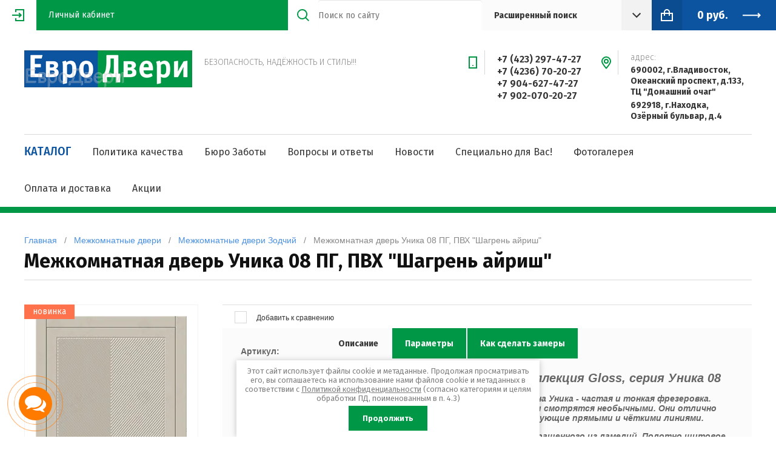

--- FILE ---
content_type: text/html; charset=utf-8
request_url: https://evrodveri.com/magazin/product/kollekciya-gloss-seriya-unika-08-pg-pvh-shagren-ajrish
body_size: 17807
content:

	<!doctype html><html lang="ru"><head><meta charset="utf-8"><meta name="robots" content="all"/><title>Межкомнатная дверь Уника 08 ПГ, ПВХ "Шагрень айриш" — отделка/цвет ПВХ &quot;Шагрень айриш&quot; — в интернет-магазине ЕвроДвери</title><meta name="description" content="✮ В наличии Межкомнатная дверь Уника 08 ПГ, ПВХ &quot;Шагрень айриш&quot;, отделка/цвет ПВХ &quot;Шагрень айриш&quot; от производителя Зодчий. ☎️ Быстрее купить по телефону +7 (423) 297-47-27 или в интернет-магазине ЕвроДвери во Владивостоке."><meta name="keywords" content="Межкомнатная дверь Уника 08 ПГ, ПВХ &quot;Шагрень айриш&quot;, купить Межкомнатная дверь Уника 08 ПГ, ПВХ &quot;Шагрень айриш&quot;"><meta name="SKYPE_TOOLBAR" content="SKYPE_TOOLBAR_PARSER_COMPATIBLE"><meta name="viewport" content="width=device-width, initial-scale=1.0, maximum-scale=1.0, user-scalable=no"><meta name="format-detection" content="telephone=no"><meta http-equiv="x-rim-auto-match" content="none"><script src="/g/libs/jquery/1.10.2/jquery.min.js"></script><link rel="stylesheet" href="/t/images/css/dop_lp.css"><link rel="stylesheet" href="https://maxcdn.bootstrapcdn.com/font-awesome/4.7.0/css/font-awesome.min.css">	<link rel="stylesheet" href="/g/css/styles_articles_tpl.css">
<meta name="yandex-verification" content="822fcb3955e536b0" />
<meta name="yandex-verification" content="822fcb3955e536b0" />
<meta name="google-site-verification" content="sEQzLTXFrsQr2O8ae5JGK83lLFlGRGBKneTXIznSWDE" />

            <!-- 46b9544ffa2e5e73c3c971fe2ede35a5 -->
            <script src='/shared/s3/js/lang/ru.js'></script>
            <script src='/shared/s3/js/common.min.js'></script>
        <link rel='stylesheet' type='text/css' href='/shared/s3/css/calendar.css' /><link rel='stylesheet' type='text/css' href='/shared/highslide-4.1.13/highslide.min.css'/>
<script type='text/javascript' src='/shared/highslide-4.1.13/highslide.packed.js'></script>
<script type='text/javascript'>
hs.graphicsDir = '/shared/highslide-4.1.13/graphics/';
hs.outlineType = null;
hs.showCredits = false;
hs.lang={cssDirection:'ltr',loadingText:'Загрузка...',loadingTitle:'Кликните чтобы отменить',focusTitle:'Нажмите чтобы перенести вперёд',fullExpandTitle:'Увеличить',fullExpandText:'Полноэкранный',previousText:'Предыдущий',previousTitle:'Назад (стрелка влево)',nextText:'Далее',nextTitle:'Далее (стрелка вправо)',moveTitle:'Передвинуть',moveText:'Передвинуть',closeText:'Закрыть',closeTitle:'Закрыть (Esc)',resizeTitle:'Восстановить размер',playText:'Слайд-шоу',playTitle:'Слайд-шоу (пробел)',pauseText:'Пауза',pauseTitle:'Приостановить слайд-шоу (пробел)',number:'Изображение %1/%2',restoreTitle:'Нажмите чтобы посмотреть картинку, используйте мышь для перетаскивания. Используйте клавиши вперёд и назад'};</script>
<link rel="icon" href="/favicon.svg" type="image/svg+xml">

<!--s3_require-->
<link rel="stylesheet" href="/g/basestyle/1.0.1/user/user.css" type="text/css"/>
<link rel="stylesheet" href="/g/basestyle/1.0.1/user/user.green.css" type="text/css"/>
<script type="text/javascript" src="/g/basestyle/1.0.1/user/user.js" async></script>
<!--/s3_require-->
			
		
		
		
			<link rel="stylesheet" type="text/css" href="/g/shop2v2/default/css/theme.less.css">		
			<script type="text/javascript" src="/g/printme.js"></script>
		<script type="text/javascript" src="/g/shop2v2/default/js/tpl.js"></script>
		<script type="text/javascript" src="/g/shop2v2/default/js/baron.min.js"></script>
		
			<script type="text/javascript" src="/g/shop2v2/default/js/shop2.2.js"></script>
		
	<script type="text/javascript">shop2.init({"productRefs": {"1502181307":{"local\/yml_mezkomnatnye_dveri_:enabled":{"1":["1839185507"]},"tolsina_polotna":{"40":["1839185507"]},"otdelka":{"\u041f\u0412\u0425 &quot;\u0428\u0430\u0433\u0440\u0435\u043d\u044c \u0430\u0439\u0440\u0438\u0448&quot;":["1839185507"]},"vysota":{"287916505":["1839185507"]},"sirina":{"83384302":["1839185507"]},"akcii":{"b6cea9b4709c6e1593dd7e4086d7bca8":["1839185507"]},"cvet":{"7d864d3b0b72371749edda876d3c19dd":["1839185507"]}},"140578104":{"akcii":{"960aadb3761a88988965f6e5794aed44":["170691104","170701904","1689994308","1689998908","1690001708","1697698508","1697699308"]}},"327246306":{"akcii":{"b6cea9b4709c6e1593dd7e4086d7bca8":["434841506","434870906","434878706","434947106"]}},"994238302":{"akcii":{"b6cea9b4709c6e1593dd7e4086d7bca8":["1011249704","1011250304","1011256904","1324558502"]}},"1778521909":{"akcii":{"960aadb3761a88988965f6e5794aed44":["2103801709"]}},"1853888509":{"akcii":{"960aadb3761a88988965f6e5794aed44":["2186228109"]}},"3439369509":{"akcii":{"b6cea9b4709c6e1593dd7e4086d7bca8":["4077383709"]}}},"apiHash": {"getPromoProducts":"26cedc62be1f5ca05af5d54906c0c7c2","getSearchMatches":"8b68d2db88763452d15457c3ab88cd2a","getFolderCustomFields":"35bc0bdc9ea4ae6d9b1c0678108e6241","getProductListItem":"202df54384d1428fee21e3fc714e18c5","cartAddItem":"afd9ed559433c66fc406232a59c594db","cartRemoveItem":"1eb2687f4c04c638008c7c0d56715aaa","cartUpdate":"86142b36674f91109274ffd34315873a","cartRemoveCoupon":"d9b3dc4ca7a70bee962c6a67a27f98d0","cartAddCoupon":"d1b254fa19218167660feae72a55021a","deliveryCalc":"179c78587c73df95e9f54f158d87a235","printOrder":"94806198ba5da76af157ef767ee8866c","cancelOrder":"028b7e8a202eb4409112a2e32a30b806","cancelOrderNotify":"ddeb5eb0f1bc30444d48ae35bad577b1","repeatOrder":"036819ec213752ee37083192248781a7","paymentMethods":"14e0ee378c2692e838bb4cf7171f522b","compare":"13b523eaedb4b31a432446d59ba67aa8"},"hash": null,"verId": 563082,"mode": "product","step": "","uri": "/magazin","IMAGES_DIR": "/d/","my": {"list_picture_enlarge":true,"accessory":"\u0410\u043a\u0441\u0435\u0441\u0441\u0443\u0430\u0440\u044b","kit":"\u041a\u043e\u043c\u043f\u043b\u0435\u043a\u0442","recommend":"\u0420\u0435\u043a\u043e\u043c\u0435\u043d\u0434\u0443\u0435\u043c\u044b\u0435","similar":"\u041f\u043e\u0445\u043e\u0436\u0438\u0435","modification":"\u041c\u043e\u0434\u0438\u0444\u0438\u043a\u0430\u0446\u0438\u0438","show_sections":true,"lazy_load_subpages":false,"asc_price_down":"\u041f\u043e \u0441\u0442\u043e\u0438\u043c\u043e\u0441\u0442\u0438","asc_price_up":"\u041f\u043e \u0441\u0442\u043e\u0438\u043c\u043e\u0441\u0442\u0438","asc_name_up":"\u041f\u043e \u043d\u0430\u0437\u0432\u0430\u043d\u0438\u044e","asc_name_down":"\u041f\u043e \u043d\u0430\u0437\u0432\u0430\u043d\u0438\u044e","sort_reset":"\u041d\u0435 \u0441\u043e\u0440\u0442\u0438\u0440\u043e\u0432\u0430\u0442\u044c","sort_title":"\u0421\u043e\u0440\u0442\u0438\u0440\u043e\u0432\u043a\u0430:","show_popular_sort":"\u041f\u043e \u043f\u043e\u043f\u0443\u043b\u044f\u0440\u043d\u043e\u0441\u0442\u0438","article_placeholder":"\u041f\u043e\u0438\u0441\u043a \u043f\u043e \u043d\u043e\u043c\u0435\u0440\u0443","special_alias":"\u0441\u043a\u0438\u0434\u043a\u0438","buy_alias":"\u0414\u043e\u0431\u0430\u0432\u0438\u0442\u044c \u0432 \u043a\u043e\u0440\u0437\u0438\u043d\u0443","new_alias":"\u043d\u043e\u0432\u0438\u043d\u043a\u0430"},"shop2_cart_order_payments": 1,"cf_margin_price_enabled": 0,"maps_yandex_key":"","maps_google_key":""});</script>
<style type="text/css">.product-item-thumb {width: 210px;}.product-item-thumb .product-image, .product-item-simple .product-image {height: 330px;width: 210px;}.product-item-thumb .product-amount .amount-title {width: 114px;}.product-item-thumb .product-price {width: 160px;}.shop2-product .product-side-l {width: 286px;}.shop2-product .product-image {height: 450px;width: 286px;}.shop2-product .product-thumbnails li {width: 85px;height: 85px;}</style>
<!--[if lt IE 10]><script src="/g/libs/ie9-svg-gradient/0.0.1/ie9-svg-gradient.min.js"></script><script src="/g/libs/jquery-placeholder/2.0.7/jquery.placeholder.min.js"></script><script src="/g/libs/jquery-textshadow/0.0.1/jquery.textshadow.min.js"></script><script src="/g/s3/misc/ie/0.0.1/ie.js"></script><![endif]--><!--[if lt IE 9]><script src="/g/libs/html5shiv/html5.js"></script><![endif]--><script src="/t/v428/images/js/main_local.js"></script><script src="/g/libs/jquery-popover/0.0.3/jquery.popover.min.js" type="text/javascript"></script><link rel="stylesheet" href="/g/libs/jquery-popover/0.0.3/jquery.popover.css"><link rel="stylesheet" href="/t/v428/images/theme5/theme.scss.css"><link rel="stylesheet" href="/t/v428/images/site.addons.scss.css"><script src="/t/v428/images/site.addons.js"></script><link rel="stylesheet" href="/t/v428/images/site.addons2.scss.css"><script type="text/javascript">(function(c,s,t,r,e,a,m){c[e]=c[e]||function(){(c[e].q=c[e].q||[]).push(arguments)},c[e].p=r,a=s.createElement(t),m=s.getElementsByTagName(t)[0],a.async=1,a.src=r,m.parentNode.insertBefore(a,m)})(window,document,'script','https://c.sberlead.ru/clickstream.bundle.js','csa');csa('init', {analyticsId: '69536072-0b8d-4624-9b53-5774a9f6cd1f'}, true, true);</script><link rel="stylesheet" href="/t/images/css/shop_extra_styles.css"><link rel="stylesheet" href="/t/css/seo_lp_adaptive.scss.css"><link rel="stylesheet" href="/t/css/popover_style.scss.css"><link rel="stylesheet" href="/t/css/advantages.scss.css"><script type="application/ld+json">{"@context": "https://schema.org","@type": "BreadcrumbList","itemListElement": [{"@type": "ListItem","position": 1,"name": "Главная","item": "https://evrodveri.com"},{"@type": "ListItem","position": 2,"name": "Межкомнатные двери","item": "https://evrodveri.com/magazin/folder/dveri-mezhkomnatnye"},{"@type": "ListItem","position": 3,"name": "Межкомнатные двери Зодчий","item": "https://evrodveri.com/magazin/folder/dveri-mezhkomnatnye-s-pvh-pokrytiem"},{"@type": "ListItem","position": 4,"name": "Межкомнатная дверь Уника 08 ПГ, ПВХ 'Шагрень айриш'"}]}</script></head><body style="opacity: 0;"><div class="site-wrapper"><header class="site-header shop-header"><div class="header-top"><div class="site-login">
			<div class="login-in">
			<a href="/users">&nbsp;</a>
		</div>
		<div class="login-title">Личный кабинет</div>
	</div>
<div class="menu-open">&nbsp;</div><div class="header-top-right"><div class="contact-open">&nbsp;</div><div class="search-open">&nbsp;</div><div class="search-wrap"><div class="site-search"><form action="/search" method="get" class="clear-self"><button type="submit"></button><input type="text" name="search" placeholder="Поиск по сайту" /><re-captcha data-captcha="recaptcha"
     data-name="captcha"
     data-sitekey="6LfLhZ0UAAAAAEB4sGlu_2uKR2xqUQpOMdxygQnA"
     data-lang="ru"
     data-rsize="invisible"
     data-type="image"
     data-theme="light"></re-captcha></form></div>	
	
<div class="shop-search">
	<div class="shop-search-title">
		<strong>Расширенный поиск</strong>
	</div>
	<div class="shop-search-body">
		<form action="/magazin/search" enctype="multipart/form-data">
			<input type="hidden" name="sort_by" value=""/>
			
							<div class="row range">
					<div class="row-title">Цена (руб.):</div>
					<div class="row-body">
						<span class="from">от</span>
						<input name="s[price][min]" type="text" size="5" class="small" value="" />
						<span class="to">до</span>
						<input name="s[price][max]" type="text" size="5" class="small" value="" />
					</div>
				</div>
			
							<div class="row">
					<div class="row-title">Название:</div>
					<div class="row-body">
						<input type="text" name="s[name]" size="20" id="shop2-name" value="" />
					</div>
				</div>
			
							<div class="row">
					<div class="row-title" for="shop2-article">Артикул:</div>
					<div class="row-body">
						<input type="text" name="s[article]" id="shop2-article" value="" />
					</div>
				</div>
			
							<div class="row">
					<div class="row-title">Текст:</div>
					<div class="row-body">
						<input type="text" name="search_text" size="20" id="shop2-text"  value="" />
					</div>
				</div>
			
			
							<div class="row">
					<div class="row-title">Выберите категорию:</div>
					<div class="row-body">
						<select name="s[folder_id]" id="s[folder_id]">
							<option value="">Все</option>
																																							<option value="154401300" >
										 Входные двери
									</option>
																																<option value="154402100" >
										&raquo; Входные двери Гардиан
									</option>
																																<option value="261589100" >
										&raquo; Входные двери Олимп
									</option>
																																<option value="155217100" >
										&raquo; Входные двери в наличии
									</option>
																																<option value="54063101" >
										&raquo; Противопожарные двери
									</option>
																																<option value="701548513" >
										&raquo; Входные двери с терморазрывом
									</option>
																																<option value="154401500" >
										 Межкомнатные двери
									</option>
																																<option value="154402500" >
										&raquo; Межкомнатные двери Мебель Массив
									</option>
																																<option value="93041302" >
										&raquo; Межкомнатные двери Unico
									</option>
																																<option value="17807702" >
										&raquo; Межкомнатные двери Олимп
									</option>
																																<option value="154402700" >
										&raquo; Межкомнатные двери Зодчий
									</option>
																																<option value="255554909" >
										&raquo; Межкомнатные двери в наличии
									</option>
																																<option value="50379906" >
										 Скрытые двери Invisible
									</option>
																																<option value="154401700" >
										 Раздвижные двери, перегородки
									</option>
																																<option value="154401900" >
										 3D панели. Декоративные рейки
									</option>
																																<option value="49920704" >
										&raquo; Стеновые 3D панели
									</option>
																																<option value="295310100" >
										 Фурнитура
									</option>
																																<option value="9830301" >
										&raquo; Фурнитура Morelli
									</option>
																																<option value="13423301" >
										&raquo; Фурнитура Rucetti
									</option>
																																<option value="15821701" >
										&raquo; Фурнитура Punto
									</option>
																																<option value="110796702" >
										&raquo; Фурнитура Armadillo
									</option>
																																<option value="226444106" >
										&raquo; Фурнитура Abriss
									</option>
																																<option value="229250706" >
										&raquo; Фурнитура Vettore
									</option>
																																<option value="49194106" >
										 Новинки
									</option>
																					</select>
					</div>
				</div>

				<div id="shop2_search_custom_fields"></div>
			
						<div id="shop2_search_global_fields">
				
													</div>
						
							<div class="row">
					<div class="row-title">Производитель:</div>
					<div class="row-body">
						<select name="s[vendor_id]">
							<option value="">Все</option>          
															<option value="45856906" >Abriss</option>
															<option value="4311301" >Adden Bau</option>
															<option value="26714902" >Armadillo</option>
															<option value="45292300" >DoоrHan</option>
															<option value="45292500" >Falko</option>
															<option value="38859904" >Ferroni</option>
															<option value="45926309" >Fly Doors</option>
															<option value="43223704" >Key We</option>
															<option value="2316101" >Morelli</option>
															<option value="4321701" >Punto</option>
															<option value="3510701" >Rucetti</option>
															<option value="22913502" >Unico</option>
															<option value="43223304" >UNICOR</option>
															<option value="46233506" >Vettore</option>
															<option value="4328101" >Аверс</option>
															<option value="9782301" >Аргус</option>
															<option value="48871709" >Волга Бункер</option>
															<option value="45292700" >Гардиан</option>
															<option value="12280304" >Гардиан ДОЗ</option>
															<option value="45292900" >Гермес</option>
															<option value="3878701" >Дубрава</option>
															<option value="45293100" >Зодчий</option>
															<option value="45293500" >Мебель Массив</option>
															<option value="80131300" >Металюкс</option>
															<option value="4378701" >Нора-М</option>
															<option value="13893907" >Олимп</option>
															<option value="4411502" >Покровские двери</option>
															<option value="50191909" >Ретвизан</option>
															<option value="3894301" >Собрание</option>
															<option value="48330109" >Уральские двери</option>
															<option value="45294300" >Феррони</option>
															<option value="71055305" >Фортекс</option>
													</select>
					</div>
				</div>
			
											    <div class="row">
				        <div class="row-title">В наличии:</div>
				        <div class="row-body">
				            				            <select name="s[flags][97913]">
					            <option value="">Все</option>
					            <option value="1">да</option>
					            <option value="0">нет</option>
					        </select>
						</div>
				    </div>
		    												    <div class="row">
				        <div class="row-title">Заказ:</div>
				        <div class="row-body">
				            				            <select name="s[flags][395900]">
					            <option value="">Все</option>
					            <option value="1">да</option>
					            <option value="0">нет</option>
					        </select>
						</div>
				    </div>
		    												    <div class="row">
				        <div class="row-title">Распродажа:</div>
				        <div class="row-body">
				            				            <select name="s[flags][806700]">
					            <option value="">Все</option>
					            <option value="1">да</option>
					            <option value="0">нет</option>
					        </select>
						</div>
				    </div>
		    												    <div class="row">
				        <div class="row-title">Новинка:</div>
				        <div class="row-body">
				            				            <select name="s[flags][2]">
					            <option value="">Все</option>
					            <option value="1">да</option>
					            <option value="0">нет</option>
					        </select>
						</div>
				    </div>
		    												    <div class="row">
				        <div class="row-title">Спецпредложение:</div>
				        <div class="row-body">
				            				            <select name="s[flags][1]">
					            <option value="">Все</option>
					            <option value="1">да</option>
					            <option value="0">нет</option>
					        </select>
						</div>
				    </div>
		    				
							<div class="row">
					<div class="row-title">Результатов на странице:</div>
					<div class="row-body">
						<select name="s[products_per_page]">
																														<option value="5">5</option>
																							<option value="20">20</option>
																							<option value="35">35</option>
																							<option value="50">50</option>
																							<option value="65">65</option>
																							<option value="80">80</option>
																							<option value="95">95</option>
													</select>
					</div>
				</div>
			
			<div class="row row-button">
				<button type="submit" class="search-btn">Найти</button>
			</div>
		<re-captcha data-captcha="recaptcha"
     data-name="captcha"
     data-sitekey="6LfLhZ0UAAAAAEB4sGlu_2uKR2xqUQpOMdxygQnA"
     data-lang="ru"
     data-rsize="invisible"
     data-type="image"
     data-theme="light"></re-captcha></form>
	</div>
</div><!-- Search Form --></div><div class="site-cart"><div id="shop2-cart-preview">
	<a  onclick="return false"   class="site-cart-inner">
		<div class="total-sum">
							<strong> 0 <span>руб.</span></strong>
					</div>
	</a>
</div><!-- Cart Preview --></div></div></div><div class="header-middle"><div class="header-middle-inner"><div class="company"><div class="company-logo"><a href="https://evrodveri.com"><img src="/thumb/2/GGl9BF_B9aS9_XvlrBsrTA/300r/d/logo_1.png" alt="ЕвроДвери"></a></div><div class="company-text"><div class="company-name"><a href="https://evrodveri.com"></a></div><div class="company-desc">БЕЗОПАСНОСТЬ, НАДЁЖНОСТЬ И СТИЛЬ!!!</div></div></div><div class="contacts"><div class="phones"><div class="phones-icon">&nbsp;</div><div class="phones-inner"><div class="phones-title"></div><div class="phones-body"><div><a href="tel:+7 (423) 297-47-27">+7 (423) 297-47-27</a></div><div><a href="tel:+7 (4236) 70-20-27">+7 (4236) 70-20-27</a></div><div><a href="tel:+7 904-627-47-27">+7 904-627-47-27</a></div><div><a href="tel:+7 902-070-20-27">+7 902-070-20-27</a></div></div></div></div><div class="address"><div class="address-icon">&nbsp;</div><div class="address-inner"><div class="address-title">Адрес:</div><div class="address-body">690002, г.Владивосток, Океанский проспект, д.133, ТЦ &quot;Домашний очаг&quot;</div><div class="address-body">692918, г.Находка, Озёрный бульвар, д.4</div></div></div></div></div></div><div class="header-bottom"><ul class="menu-top clear-list"><li><a href="https://evrodveri.com/magazin/folder/dveri-vhodnye" >КАТАЛОГ</a></li><li><a href="/politika-kachestva" >Политика качества</a></li><li class="has"><a href="/buro_zaboti" >Бюро Заботы</a><ul class="level-2"><li><a href="/skidki-vsem"  target="_blank">СКИДКИ ВСЕМ</a></li><li><a href="/otzyvy" >Отзывы о нас</a></li></ul></li><li><a href="/voprosy_i_otvety" >Вопросы и ответы</a></li><li><a href="/novosti" >Новости</a></li><li><a href="/cpeshial-for-you" >Специально для Вас!</a></li><li><a href="/fotogalereya" >Фотогалерея</a></li><li><a href="/oplata-i-dostavka" >Оплата и доставка</a></li><li><a href="/akcii" >Акции</a></li></ul></div></header><div class="site-container"><div class="h1-wrap">
<div class="site-path" data-url="/"><a href="/">Главная</a>   /   <a href="/magazin/folder/dveri-mezhkomnatnye">Межкомнатные двери</a>   /   <a href="/magazin/folder/dveri-mezhkomnatnye-s-pvh-pokrytiem">Межкомнатные двери Зодчий</a>   /   Межкомнатная дверь Уника 08 ПГ, ПВХ "Шагрень айриш"</div><h1>Межкомнатная дверь Уника 08 ПГ, ПВХ &quot;Шагрень айриш&quot;</h1></div><div class="main-wrap"><main class="site-main">
	<div class="shop2-cookies-disabled shop2-warning hide"></div>
	
	
					
		
		
		
		
					
<form
	method="post"
	action="/magazin?mode=cart&amp;action=add"
	accept-charset="utf-8"
	class="shop2-product">

	<input type="hidden" name="kind_id" value="1839185507"/>
	<input type="hidden" name="product_id" value="1502181307"/>
	<input type="hidden" name="meta" value='{&quot;local\/yml_mezkomnatnye_dveri_:enabled&quot;:1,&quot;tolsina_polotna&quot;:&quot;40&quot;,&quot;otdelka&quot;:&quot;\u041f\u0412\u0425 &quot;\u0428\u0430\u0433\u0440\u0435\u043d\u044c \u0430\u0439\u0440\u0438\u0448&quot;&quot;,&quot;vysota&quot;:287916505,&quot;sirina&quot;:83384302,&quot;cvet&quot;:&quot;7d864d3b0b72371749edda876d3c19dd&quot;}'/>
	
	<div class="product-fast-view-wrap">
		<div class="left " >
			<div class="product-slider-wrap">
									<div class="product-flags">
	                    <div class="product-flags__left">
	                        <div class="product-flags__item new_item"><span>новинка</span></div>	                        	                    </div>
	                    <div class="product-flags__right">
	                        	                            	                            	                            	                            	                                	                            	                        	                    </div>
	                </div>
								
				<div class="product-image-slider">
					<div class="slider-item">
													<a href="/d/unika_8_pg_shagren_ajrish.jpg">
								<img data-zoom-image="/d/unika_8_pg_shagren_ajrish.jpg" src="/thumb/2/xHjO5pVHGRihPCSSaFPwyQ/346r550/d/unika_8_pg_shagren_ajrish.jpg" alt="Img" title="Межкомнатная дверь Уника 08 ПГ, ПВХ &quot;Шагрень айриш&quot;" />
							</a>
											</div>
	                				</div>
				<div class="dotsContainer"></div>
			</div>
			
						
			<script type="text/javascript">(function() {
				if (window.pluso)if (typeof window.pluso.start == "function") return;
				if (window.ifpluso==undefined) { window.ifpluso = 1;
					var d = document, s = d.createElement('script'), g = 'getElementsByTagName';
					s.type = 'text/javascript'; s.charset='UTF-8'; s.async = true;
					s.src = ('https:' == window.location.protocol ? 'https' : 'http')  + '://share.pluso.ru/pluso-like.js';
					var h=d[g]('body')[0];
					h.appendChild(s);
				}})();
			</script>
			
			<div style="margin: 0 0 20px; width: 100%; text-align: center;" class="pluso" data-background="#fff" data-options="small,round,line,horizontal,counter,theme=04" data-services="twitter,facebook,vkontakte,odnoklassniki,linkedin,google"></div>
		</div>
		<div class="right">
						
						
						
							


 
	
			<div class="product-compare">
			<label>
				<input type="checkbox" value="1839185507"/>
				Добавить к сравнению
			</label>
		</div>
		
	
		
	<div class="block_tabs">
			<div class="shop2-product-options thumbshide"><div class="item-option"><div class="option-title">Артикул:</div><div class="option-body">нет</div></div><div class="item-option"><div class="option-title">Производитель</div><div class="option-body"><a href="/magazin/vendor/zodchij">Зодчий</a></div></div><div class="item-option type-select"><div class="option-title">Высота</div><div class="option-body">2000 - 2300</div></div><div class="item-option type-select"><div class="option-title">Ширина</div><div class="option-body">600 - 900</div></div><div class="item-option"><div class="option-title">Цвет дверного блока</div><div class="option-body color-ext">
			
						
		
			<ul class="shop2-color-ext-list">
														<li data-kinds="1839185507" data-name="cvet" data-value="7d864d3b0b72371749edda876d3c19dd" style="background-color:" class="shop2-color-ext-selected">
						<div>
															<img src="/g/spacer.gif" style="background: ;" width="96" height="96" alt="ПВХ Шагрень айриш">
							
							ПВХ Шагрень айриш
						</div>
					</li>
							</ul>

		
	
</div></div></div>
									
		
		
		
			<div class="shop2-product-data" id="product_tabs">
							<ul class="shop2-product-tabs">
					<li class="active-tab"><a href="#shop2-tabs-2">Описание</a></li><li ><a href="#shop2-tabs-1">Параметры</a></li><li ><a href="#shop2-tabs-18">Как сделать замеры</a></li>
				</ul>
	
								<div class="shop2-product-desc">
					
										
										<div class="desc-area active-area" id="shop2-tabs-2">
						<p><span style="font-size:15pt;"><i>Межкомнатные двери:<strong>&nbsp;Зодчий&nbsp;коллекция Gloss,&nbsp;серия&nbsp;Уника 08 &nbsp;</strong></i><b><i>&nbsp;</i></b></span></p>

<p><em><strong>Особая черта, которая украшает все полотна Уника - частая и тонкая фрезеровка. Благодаря такому особенному рисунку, двери смотрятся необычными. Они отлично впишутся в современные интерьеры, изобилующие прямыми и чёткими линиями.</strong></em></p>

<p><i>Толщина полотна:<b>&nbsp;40</b>&nbsp;<b>мм., из массива сосны, сращенного из ламелий. Полотно щитовое, бесшовное укутывание.&nbsp;Фрезерованная&nbsp;</b></i><strong><span style="font-size:12pt;"><em><span data-mega-font-name="times_new_roman" style="font-family:Times New Roman,Times,serif;">серия с 3d рисунком.</span></em></span></strong><i><b>&nbsp;Покрытие экошпон ПВХ.</b></i><br />
<br />
<i>Отделка: <strong>&quot;Софт орех американский&quot;, &quot;Ива белая&quot;, &quot;Д</strong><b>екор шпона дуба&quot;, &quot;Астана милк&quot;, &quot;Дуб белый винтажный&quot;,&nbsp;&quot;Бетон белый&quot;, &quot;Вяз светлый горизонт&quot;,&nbsp;&quot;Бетон тёмный&quot;, &quot;Секвойя графит&quot;,&nbsp;&quot;Эспрессо софт&quot;, &quot;Дуб серый винтажный&quot;,&nbsp;&quot;Шагрень белая&quot; в ассортименте компании ещё&nbsp;более 50 цветов!</b></i></p>

<p><i><b>&nbsp;</b>Дополнительно: </i><span style="font-size:12pt"><span style="line-height:115%"><span style="font-family:&quot;Times New Roman&quot;,serif"><i><strong>Врезка дверцы для животного, автоматический порог, фабричная</strong></i></span></span></span><i><b>&nbsp;врезка под фурнитуру!</b><strong>&nbsp;&nbsp;</strong></i></p>

<p><i>Фурнитура:<strong>&nbsp;По каталогу </strong><b>&nbsp;</b></i><i><b>&nbsp; &nbsp; &nbsp; &nbsp; &nbsp; &nbsp; &nbsp; &nbsp; &nbsp; &nbsp; &nbsp; &nbsp; &nbsp;&nbsp;</b></i></p>

<p><i>Гарантия:<b> 3 года!</b></i></p>

<p><strong><em>Цены указаны за полотно!</em></strong></p>

<p><strong><em>Понадобится для комплекта:&nbsp;брус коробки телескопический с уплотнителем 2,5 шт., наличник телескопический&nbsp;2,5 шт., доборный брус 2,5 шт.</em></strong></p>
					</div>
										
																																																																																																																																																																																																																
							<div class="desc-area " id="shop2-tabs-18">
								<p>Ширину и высоту проёма нужно измерять от стены до стены. Если у вас сейчас установлена дверь, то нужно снять наличники, чтобы был доступен край стены.</p>

<p>Если ваш проем не подходит под стандарт двери, то его можно&nbsp;сузить или расширить, либо заказать дверь под ваш проём, но это будет не стандартный размер двери, и за это необходимо доплачивать.</p>

<p>Если у вас нестандартная ситуация с проемом: то лучше вызвать мастера, который профессионально оценит ситуацию и даст рекомендации, или же обсудите это с консультантом в магазине.</p>
							</div>
				
																																														
																																
										<div class="desc-area " id="shop2-tabs-1">
						<div class="shop2-product-params"><div class="item-param"><div class="param-title">Толщина полотна</div><div class="param-body">40 мм</div></div><div class="item-param"><div class="param-title">Отделка, цвет</div><div class="param-body">ПВХ &quot;Шагрень айриш&quot; </div></div><div class="item-param"><div class="param-title">Высота</div><div class="param-body">2000 - 2300</div></div><div class="item-param"><div class="param-title">Ширина</div><div class="param-body">600 - 900</div></div><div class="item-param"><div class="param-title">Цвет дверного блока</div><div class="param-body">	
	
			
		<ul class="shop2-color-ext-list">
			<li style="background-color:" class="shop2-color-ext-selected">
				<div>
											<img src="/g/spacer.gif" style="background: ;" width="96" height="96" alt="ПВХ Шагрень айриш">
					
					ПВХ Шагрень айриш
				</div>
			</li>
		</ul>

	
</div></div></div>
					</div>
						
		
					
										
				</div><!-- Product Desc -->
					</div>
			</div>
						
			<div class="shop-form-add">
				<div class="product-price-wrap">
	        		<div class="product-price">
							
							<div class="price-current">
		<strong>15&nbsp;246</strong> руб.			</div>
					</div>
					
					
				
	<div class="product-amount">
					<div class="amount-title">Количество:</div>
							<div class="shop2-product-amount">
				<button type="button" class="amount-minus">&#8722;</button><input type="text" name="amount" data-kind="1839185507"  data-min="1" data-multiplicity="" maxlength="4" value="1" /><button type="button" class="amount-plus">&#43;</button>
			</div>
						</div>
				</div>
				
				<div class="product-button-wrap">	
					
			<button class="shop2-product-btn type-3 buy" type="submit">
			<span>Добавить в корзину</span>
		</button>
	

<input type="hidden" value="Межкомнатная дверь Уника 08 ПГ, ПВХ &quot;Шагрень айриш&quot;" name="product_name" />
<input type="hidden" value="https://evrodveri.com/magazin/product/kollekciya-gloss-seriya-unika-08-pg-pvh-shagren-ajrish" name="product_link" />										<a href="" class="shop-buy-one-click shop2-btn" data-api-url="/-/x-api/v1/public/?method=form/postform&param[form_id]=22324700&param[tpl]=global:shop2.2.73-form.minimal.tpl"><span>Купить в один клик</span></a>
									</div>
			</div>
		</div>
	</div>		
<re-captcha data-captcha="recaptcha"
     data-name="captcha"
     data-sitekey="6LfLhZ0UAAAAAEB4sGlu_2uKR2xqUQpOMdxygQnA"
     data-lang="ru"
     data-rsize="invisible"
     data-type="image"
     data-theme="light"></re-captcha></form>

	<div class="product-tabs-wrap">
								
		
		
		
			<div class="shop2-product-data" id="product_tabs">
							<ul class="shop2-product-tabs">
					<li class="active-tab"><a href="#shop2-tabs-2">Описание</a></li><li ><a href="#shop2-tabs-1">Параметры</a></li><li ><a href="#shop2-tabs-18">Как сделать замеры</a></li>
				</ul>
	
								<div class="shop2-product-desc">
					
										
										<div class="desc-area active-area" id="shop2-tabs-2">
						<p><span style="font-size:15pt;"><i>Межкомнатные двери:<strong>&nbsp;Зодчий&nbsp;коллекция Gloss,&nbsp;серия&nbsp;Уника 08 &nbsp;</strong></i><b><i>&nbsp;</i></b></span></p>

<p><em><strong>Особая черта, которая украшает все полотна Уника - частая и тонкая фрезеровка. Благодаря такому особенному рисунку, двери смотрятся необычными. Они отлично впишутся в современные интерьеры, изобилующие прямыми и чёткими линиями.</strong></em></p>

<p><i>Толщина полотна:<b>&nbsp;40</b>&nbsp;<b>мм., из массива сосны, сращенного из ламелий. Полотно щитовое, бесшовное укутывание.&nbsp;Фрезерованная&nbsp;</b></i><strong><span style="font-size:12pt;"><em><span data-mega-font-name="times_new_roman" style="font-family:Times New Roman,Times,serif;">серия с 3d рисунком.</span></em></span></strong><i><b>&nbsp;Покрытие экошпон ПВХ.</b></i><br />
<br />
<i>Отделка: <strong>&quot;Софт орех американский&quot;, &quot;Ива белая&quot;, &quot;Д</strong><b>екор шпона дуба&quot;, &quot;Астана милк&quot;, &quot;Дуб белый винтажный&quot;,&nbsp;&quot;Бетон белый&quot;, &quot;Вяз светлый горизонт&quot;,&nbsp;&quot;Бетон тёмный&quot;, &quot;Секвойя графит&quot;,&nbsp;&quot;Эспрессо софт&quot;, &quot;Дуб серый винтажный&quot;,&nbsp;&quot;Шагрень белая&quot; в ассортименте компании ещё&nbsp;более 50 цветов!</b></i></p>

<p><i><b>&nbsp;</b>Дополнительно: </i><span style="font-size:12pt"><span style="line-height:115%"><span style="font-family:&quot;Times New Roman&quot;,serif"><i><strong>Врезка дверцы для животного, автоматический порог, фабричная</strong></i></span></span></span><i><b>&nbsp;врезка под фурнитуру!</b><strong>&nbsp;&nbsp;</strong></i></p>

<p><i>Фурнитура:<strong>&nbsp;По каталогу </strong><b>&nbsp;</b></i><i><b>&nbsp; &nbsp; &nbsp; &nbsp; &nbsp; &nbsp; &nbsp; &nbsp; &nbsp; &nbsp; &nbsp; &nbsp; &nbsp;&nbsp;</b></i></p>

<p><i>Гарантия:<b> 3 года!</b></i></p>

<p><strong><em>Цены указаны за полотно!</em></strong></p>

<p><strong><em>Понадобится для комплекта:&nbsp;брус коробки телескопический с уплотнителем 2,5 шт., наличник телескопический&nbsp;2,5 шт., доборный брус 2,5 шт.</em></strong></p>
					</div>
										
																																																																																																																																																																																																																
							<div class="desc-area " id="shop2-tabs-18">
								<p>Ширину и высоту проёма нужно измерять от стены до стены. Если у вас сейчас установлена дверь, то нужно снять наличники, чтобы был доступен край стены.</p>

<p>Если ваш проем не подходит под стандарт двери, то его можно&nbsp;сузить или расширить, либо заказать дверь под ваш проём, но это будет не стандартный размер двери, и за это необходимо доплачивать.</p>

<p>Если у вас нестандартная ситуация с проемом: то лучше вызвать мастера, который профессионально оценит ситуацию и даст рекомендации, или же обсудите это с консультантом в магазине.</p>
							</div>
				
																																														
																																
										<div class="desc-area " id="shop2-tabs-1">
						<div class="shop2-product-params"><div class="item-param"><div class="param-title">Толщина полотна</div><div class="param-body">40 мм</div></div><div class="item-param"><div class="param-title">Отделка, цвет</div><div class="param-body">ПВХ &quot;Шагрень айриш&quot; </div></div><div class="item-param"><div class="param-title">Высота</div><div class="param-body">2000 - 2300</div></div><div class="item-param"><div class="param-title">Ширина</div><div class="param-body">600 - 900</div></div><div class="item-param"><div class="param-title">Цвет дверного блока</div><div class="param-body">	
	
			
		<ul class="shop2-color-ext-list">
			<li style="background-color:" class="shop2-color-ext-selected">
				<div>
											<img src="/g/spacer.gif" style="background: ;" width="96" height="96" alt="ПВХ Шагрень айриш">
					
					ПВХ Шагрень айриш
				</div>
			</li>
		</ul>

	
</div></div></div>
					</div>
						
		
					
										
				</div><!-- Product Desc -->
					</div>
			
		<div class="comments-wrap">
				
	
	
								<form method="post" class="tpl-form tpl-auth" action="/users/login">
		
	
			<div class="tpl-block-header">Авторизуйтесь, чтобы оставить комментарий</div>
	
		<div class="registreWrap">
			
			<div class="register-right">
				<div class="tpl-field">
					Если Вы уже зарегистрированы на нашем сайте, но забыли пароль или Вам не пришло письмо подтверждения, воспользуйтесь формой восстановления пароля.
				</div>
			</div>
			
			<div class="register-left">
				<div class="tpl-field">
					<div class="tpl-title">Введите Ваш e-mail:</div>
					<div class="tpl-value">
						<input type="text" name="login" value="" />
					</div>
				</div>
		
				<div class="tpl-field">
					<div class="tpl-title">Введите Ваш пароль:</div>
					
					<div class="tpl-value">
						<input type="password" name="password" />
					</div>
				</div>
				
				<div class="tpl-field login-buttons">
					<button class="tpl-button tpl-button2 shop2-btn2" type="submit"><span>Логин</span></button>
										<a href="/users/register" class="shop2-btn">Регистрация</a>
									</div>
		
				<div class="tpl-field login-remember">
					<label class="tpl-title">
						<input type="checkbox" onclick="this.value=(this.value=='0'?'1':'0');" value="0" name="remember" />
						<ins>&nbsp;</ins>
						<span>Запомнить меня</span>
					</label>
				</div>
			</div>
			
		</div>
	
	<re-captcha data-captcha="recaptcha"
     data-name="captcha"
     data-sitekey="6LfLhZ0UAAAAAEB4sGlu_2uKR2xqUQpOMdxygQnA"
     data-lang="ru"
     data-rsize="invisible"
     data-type="image"
     data-theme="light"></re-captcha></form>						<div class="shop2v2-cart-soc-block">
				



				
						<div class="g-form-field__title"><b>Также Вы можете войти через:</b></div>
			<div class="g-social">
																												<div class="g-social__row">
								<a href="/users/hauth/start/vkontakte?return_url=/magazin/product/kollekciya-gloss-seriya-unika-08-pg-pvh-shagren-ajrish" class="g-social__item g-social__item--vk-large" rel="nofollow">Vkontakte</a>
							</div>
																																						<!--noindex-->
							<a href="/users/hauth/start/yandex?return_url=/magazin/product/kollekciya-gloss-seriya-unika-08-pg-pvh-shagren-ajrish" class="g-social__item g-social__item--ya" rel="nofollow">Yandex</a>
						<!--/noindex-->
																
			</div>
			
		
	
			<div class="g-auth__personal-note">
									
			
							Я выражаю&nbsp;<a href="/users/agreement" target="_blank">согласие на передачу и обработку персональных данных</a>&nbsp;в соответствии с&nbsp;<a href="/politika-konfidencialnosti" target="_blank">Политикой конфиденциальности</a>&nbsp;(согласно категориям и целям, поименованным в п. 4.2.2-4.2.3)
					</div>
				</div>
					
			</div>
	</div>

	


	
	</main></div></div><div class="collection-wrap">	
			<div class="item-collection">
			<div class="shop2-collection-header">
									Аксессуары
							</div>
			<div class="shop2-group-kinds">
				<div class="shop2-group-kinds-inner">
												
<div class="shop2-kind-item">
	
			<div class="kind-image">
								<a href="/magazin/product/dvernye-ruchka-morelli-kapella"><img src="/thumb/2/hxiqEXWJdx32FRw70CiTbQ/228r360/d/1530_mh-01_sg.jpg" alt="Дверные ручки Morelli "Капелла", "Матовое золото"" title="Дверные ручки Morelli "Капелла", "Матовое золото"" /></a>
				<div class="verticalMiddle"></div>
							</div>
			<div class="kind-details">
				<div class="kind-name"><a href="/magazin/product/dvernye-ruchka-morelli-kapella">Дверные ручки Morelli "Капелла", "Матовое золото"</a></div>
								<div class="kind-price">
						
					
						<div class="price-current">
		<strong>2&nbsp;392</strong> руб.			</div>
				</div>
							</div>
	</div>												
<div class="shop2-kind-item">
	
			<div class="kind-image">
								<a href="/magazin/product/dvernye-ruchki-morelli-palacco"><img src="/thumb/2/peeZ8a79B6hwb-HL3A-gTA/228r360/d/morelli_palacco_2.jpg" alt="Дверные ручки Morelli "Палаццо", "Античная бронза/Бронза"" title="Дверные ручки Morelli "Палаццо", "Античная бронза/Бронза"" /></a>
				<div class="verticalMiddle"></div>
							</div>
			<div class="kind-details">
				<div class="kind-name"><a href="/magazin/product/dvernye-ruchki-morelli-palacco">Дверные ручки Morelli "Палаццо", "Античная бронза/Бронза"</a></div>
								<div class="kind-price">
						
					
						<div class="price-current">
		<strong>2&nbsp;492</strong> руб.			</div>
				</div>
							</div>
	</div>												
<div class="shop2-kind-item">
	
			<div class="kind-image">
								<a href="/magazin/product/dvernye-ruchki-morelli-palacco-3"><img src="/thumb/2/JW-pF7QpARMVdJI8Gp7f1Q/228r360/d/1594_mh-02p_sn_cp.jpg" alt="Дверные ручки Morelli "Палаццо", "Белый никель/Хром"" title="Дверные ручки Morelli "Палаццо", "Белый никель/Хром"" /></a>
				<div class="verticalMiddle"></div>
							</div>
			<div class="kind-details">
				<div class="kind-name"><a href="/magazin/product/dvernye-ruchki-morelli-palacco-3">Дверные ручки Morelli "Палаццо", "Белый никель/Хром"</a></div>
								<div class="kind-price">
						
					
						<div class="price-current">
		<strong>2&nbsp;492</strong> руб.			</div>
				</div>
							</div>
	</div>												
<div class="shop2-kind-item">
	
			<div class="kind-image">
								<a href="/magazin/product/dvernye-ruchki-morelli-london-eye"><img src="/thumb/2/HjmOGdpD2out7egFKCDJyw/228r360/d/774_mh-26_mab_ab.jpg" alt="Дверные ручки Morelli "London Eye", "Античная бронза/Бронза"" title="Дверные ручки Morelli "London Eye", "Античная бронза/Бронза"" /></a>
				<div class="verticalMiddle"></div>
							</div>
			<div class="kind-details">
				<div class="kind-name"><a href="/magazin/product/dvernye-ruchki-morelli-london-eye">Дверные ручки Morelli "London Eye", "Античная бронза/Бронза"</a></div>
								<div class="kind-price">
						
					
						<div class="price-current">
		<strong>2&nbsp;781</strong> руб.			</div>
				</div>
							</div>
	</div>												
<div class="shop2-kind-item">
	
			<div class="kind-image">
								<a href="/magazin/product/dvernye-ruchki-morelli-fontan"><img src="/thumb/2/8INGDjBQaPQQVJ4wXB35EA/228r360/d/1530_mh_04_sn_cp.jpg" alt="Дверные ручки Morelli "Фонтан", "Белый никель/Хром"" title="Дверные ручки Morelli "Фонтан", "Белый никель/Хром"" /></a>
				<div class="verticalMiddle"></div>
							</div>
			<div class="kind-details">
				<div class="kind-name"><a href="/magazin/product/dvernye-ruchki-morelli-fontan">Дверные ручки Morelli "Фонтан", "Белый никель/Хром"</a></div>
								<div class="kind-price">
						
					
						<div class="price-current">
		<strong>2&nbsp;392</strong> руб.			</div>
				</div>
							</div>
	</div>												
<div class="shop2-kind-item">
	
			<div class="kind-image">
								<a href="/magazin/product/dvernye-ruchki-morelli-piza"><img src="/thumb/2/OEdrO7Q48z7EcB5VpNmd1w/228r360/d/1530_mh_06_sn_cp.jpg" alt="Дверные ручки Morelli "Пиза", "Белый никель/Хром"" title="Дверные ручки Morelli "Пиза", "Белый никель/Хром"" /></a>
				<div class="verticalMiddle"></div>
							</div>
			<div class="kind-details">
				<div class="kind-name"><a href="/magazin/product/dvernye-ruchki-morelli-piza">Дверные ручки Morelli "Пиза", "Белый никель/Хром"</a></div>
								<div class="kind-price">
						
					
						<div class="price-current">
		<strong>2&nbsp;392</strong> руб.			</div>
				</div>
							</div>
	</div>									</div>
			</div>
		</div>
				<div class="item-collection">
			<div class="shop2-collection-header">
									Похожие
							</div>
			<div class="shop2-group-kinds">
				<div class="shop2-group-kinds-inner">
												
<div class="shop2-kind-item">
	
			<div class="kind-image">
								<a href="/magazin/product/vhodnaya-dver-modera-pvh"><img src="/thumb/2/pWhq796NrPuIAEeaGOPztQ/228r360/d/volga-bunker_modera.jpg" alt="Входная дверь Модера, ПВХ "Дуб мадейра агат"+патина чёрная/ПВХ "Софт белый рельеф"+оргстекло чёрное" title="Входная дверь Модера, ПВХ "Дуб мадейра агат"+патина чёрная/ПВХ "Софт белый рельеф"+оргстекло чёрное" /></a>
				<div class="verticalMiddle"></div>
							</div>
			<div class="kind-details">
				<div class="kind-name"><a href="/magazin/product/vhodnaya-dver-modera-pvh">Входная дверь Модера, ПВХ "Дуб мадейра агат"+патина чёрная/ПВХ "Софт белый рельеф"+оргстекло чёрное</a></div>
								<div class="kind-price">
						
					
						<div class="price-current">
		<strong>51&nbsp;920</strong> руб.			</div>
				</div>
							</div>
	</div>												
<div class="shop2-kind-item">
	
			<div class="kind-image">
								<a href="/magazin/product/mezhkomnatnaya-dver-rajda-56-po-pvh-shagren-latte-steklo-chernoe"><img src="/thumb/2/zvks1RuGaQHjouwSUIG9XQ/228r360/d/rida_56_pg_shagren_latte.jpg" alt="Межкомнатная дверь Райда 56 ПО, ПВХ "Шагрень латте", Стекло чёрное" title="Межкомнатная дверь Райда 56 ПО, ПВХ "Шагрень латте", Стекло чёрное" /></a>
				<div class="verticalMiddle"></div>
							</div>
			<div class="kind-details">
				<div class="kind-name"><a href="/magazin/product/mezhkomnatnaya-dver-rajda-56-po-pvh-shagren-latte-steklo-chernoe">Межкомнатная дверь Райда 56 ПО, ПВХ "Шагрень латте", Стекло чёрное</a></div>
								<div class="kind-price">
						
					
						<div class="price-current">
		<strong>14&nbsp;102</strong> руб.			</div>
				</div>
							</div>
	</div>												
<div class="shop2-kind-item">
	
			<div class="kind-image">
								<a href="/magazin/product/vhodnaya-dver-orfej-607-pvh-dub-pasifik-molding-pvh-dub-pasifik-molding"><img src="/thumb/2/XAnZku_02ODSaXAXUCW8PQ/228r360/d/retvizan_orfej_607.jpg" alt="Входная дверь Орфей 607, ПВХ "Дуб пасифик"+Молдинг/ПВХ "Дуб пасифик"+Молдинг" title="Входная дверь Орфей 607, ПВХ "Дуб пасифик"+Молдинг/ПВХ "Дуб пасифик"+Молдинг" /></a>
				<div class="verticalMiddle"></div>
							</div>
			<div class="kind-details">
				<div class="kind-name"><a href="/magazin/product/vhodnaya-dver-orfej-607-pvh-dub-pasifik-molding-pvh-dub-pasifik-molding">Входная дверь Орфей 607, ПВХ "Дуб пасифик"+Молдинг/ПВХ "Дуб пасифик"+Молдинг</a></div>
								<div class="kind-price">
						
					
						<div class="price-current">
		<strong>43&nbsp;600</strong> руб.			</div>
				</div>
							</div>
	</div>												
<div class="shop2-kind-item">
	
			<div class="kind-image">
								<a href="/magazin/product/kollekciya-florencia-01-emal-ral-9003"><img src="/thumb/2/Wput-mHmEZUYjU6vloQJxQ/228r360/d/ral_9003_florencia_01.jpg" alt="Межкомнатная дверь Florencia 01, Эмаль "Белая", Стекло Белое матовое" title="Межкомнатная дверь Florencia 01, Эмаль "Белая", Стекло Белое матовое" /></a>
				<div class="verticalMiddle"></div>
							</div>
			<div class="kind-details">
				<div class="kind-name"><a href="/magazin/product/kollekciya-florencia-01-emal-ral-9003">Межкомнатная дверь Florencia 01, Эмаль "Белая", Стекло Белое матовое</a></div>
								<div class="kind-price">
						
					
						<div class="price-current">
		<strong>42&nbsp;917</strong> руб.			</div>
				</div>
							</div>
	</div>												
<div class="shop2-kind-item">
	
			<div class="kind-image">
								<a href="/magazin/product/kollekciya-art-deco-seriya-stil-5-po-pvh-shagren-seraya"><img src="/thumb/2/mLb2-l9zpwPzlqJ-I4nbvA/228r360/d/stil5_po_shagren_seraya_tripleks_belyj.jpg" alt="Межкомнатная дверь Стиль 05 ПО, ПВХ "Шагрень серая"" title="Межкомнатная дверь Стиль 05 ПО, ПВХ "Шагрень серая"" /></a>
				<div class="verticalMiddle"></div>
							</div>
			<div class="kind-details">
				<div class="kind-name"><a href="/magazin/product/kollekciya-art-deco-seriya-stil-5-po-pvh-shagren-seraya">Межкомнатная дверь Стиль 05 ПО, ПВХ "Шагрень серая"</a></div>
								<div class="kind-price">
						
					
						<div class="price-current">
		<strong>16&nbsp;159</strong> руб.			</div>
				</div>
							</div>
	</div>												
<div class="shop2-kind-item">
	
			<div class="kind-image">
								<a href="/magazin/product/vhodnaya-dver-gardian-ds-2-2-16-fl-53-slonovaya-kost"><img src="/thumb/2/7PIL7dqOl-e9IlBqy4JEnA/228r360/d/fsh_15_shpon_dub_naturalnyj.png" alt="Входная дверь Гардиан ДС-9/2, 16 ФШ 15 Шпон дуба "Дуб натуральный"" title="Входная дверь Гардиан ДС-9/2, 16 ФШ 15 Шпон дуба "Дуб натуральный"" /></a>
				<div class="verticalMiddle"></div>
							</div>
			<div class="kind-details">
				<div class="kind-name"><a href="/magazin/product/vhodnaya-dver-gardian-ds-2-2-16-fl-53-slonovaya-kost">Входная дверь Гардиан ДС-9/2, 16 ФШ 15 Шпон дуба "Дуб натуральный"</a></div>
								<div class="kind-price">
						
					
						<div class="price-current">
		<strong>110&nbsp;040</strong> руб.			</div>
				</div>
							</div>
	</div>									</div>
			</div>
		</div>
	</div><footer class="site-footer"><div class="footer-inner"><div class="footer-top"><ul class="menu-bottom"><li><a href="https://evrodveri.com/magazin/folder/dveri-vhodnye" >КАТАЛОГ</a></li><li><a href="/politika-kachestva" >Политика качества</a></li><li><a href="/buro_zaboti" >Бюро Заботы</a></li><li><a href="/voprosy_i_otvety" >Вопросы и ответы</a></li><li><a href="/novosti" >Новости</a></li><li><a href="/cpeshial-for-you" >Специально для Вас!</a></li><li><a href="/fotogalereya" >Фотогалерея</a></li><li><a href="/oplata-i-dostavka" >Оплата и доставка</a></li><li><a href="/akcii" >Акции</a></li></ul></div><div class="footer-middle"><div class="site-name-bot">ООО Эксперт, ИНН 2502038072<br />
Юридический адрес: 692918, Приморский край, г.Находка, Озёрный бульвар, д.4, к.2.<br />
E-mail: evrodveri25@mail.ru<br />
Телефон +7 902 070-20-27<br />
Основной код ОКВЭД: 47.19 Торговля розничная прочая в<br />
неспециализированных магазинах.<br><a class="privacy_policy" href="/politika-konfidencialnosti">Политика конфиденциальности</a></div><div class="counters"><!-- Yandex.Metrika counter -->
<script type="text/javascript" >
   (function(m,e,t,r,i,k,a){m[i]=m[i]||function(){(m[i].a=m[i].a||[]).push(arguments)};
   m[i].l=1*new Date();
   for (var j = 0; j < document.scripts.length; j++) {if (document.scripts[j].src === r) { return; }}
   k=e.createElement(t),a=e.getElementsByTagName(t)[0],k.async=1,k.src=r,a.parentNode.insertBefore(k,a)})
   (window, document, "script", "https://mc.yandex.ru/metrika/tag.js", "ym");

   ym(98482678, "init", {
        clickmap:true,
        trackLinks:true,
        accurateTrackBounce:true
   });
</script>
<noscript><div><img src="https://mc.yandex.ru/watch/98482678" style="position:absolute; left:-9999px;" alt="" /></div></noscript>
<!-- /Yandex.Metrika counter -->

<!-- Global site tag (gtag.js) - Google Analytics -->
<script async src="https://www.googletagmanager.com/gtag/js?id=G-CWZ0ESYDY3"></script>
<script>
  window.dataLayer = window.dataLayer || [];
  function gtag(){dataLayer.push(arguments);}
  gtag('js', new Date());

  gtag('config', 'G-CWZ0ESYDY3');
</script>
<!-- Google Tag Manager -->
<script>(function(w,d,s,l,i){w[l]=w[l]||[];w[l].push({'gtm.start':
new Date().getTime(),event:'gtm.js'});var f=d.getElementsByTagName(s)[0],
j=d.createElement(s),dl=l!='dataLayer'?'&l='+l:'';j.async=true;j.src=
'https://www.googletagmanager.com/gtm.js?id='+i+dl;f.parentNode.insertBefore(j,f);
})(window,document,'script','dataLayer','GTM-PNMBGPX');</script>
<!-- End Google Tag Manager -->
<!--__INFO2026-02-01 00:57:26INFO__-->
</div><div class="copyright"><span style='font-size:14px;' class='copyright'><!--noindex--> Заказ, разработка, <span style="text-decoration:underline; cursor: pointer;" onclick="javascript:window.open('https://megagr'+'oup.ru/?utm_referrer='+location.hostname)" class="copyright">создание сайтов</span> в студии Мегагрупп. <!--/noindex-->

</span></div></div></div><div class="social-wrap"><a href="https://vk.com/evrodveridv" target="_blank"><img src="/thumb/2/fezsrhKrnYK_SRBmx6-RAQ/40r40/d/fgs16_vk.svg" alt="Vkontakte" class="social-image" title="Мы в Vkontakte"></a><a href="https://t.me/EDvl25" target="_blank"><img src="/thumb/2/R1JQDiWWgSM8ySuMzCbdDg/40r40/d/fgs16_telegram.svg" alt="Telegram" class="social-image" title="Мы в Telegram"></a></div></footer></div><div class="panel"><div class="panel-left"><span class="close-panel">&nbsp;</span></div><div class="panel-right"></div></div><link rel="stylesheet" href="/g/s3/lp/css//lightgallery.min.css"><link rel="stylesheet" href="/t/v428/images/css/main.css"><script src="/g/libs/owl-carousel/2.2.1/owl.carousel.min.js" charset="utf-8"></script><script src="/g/libs/jquery-responsive-tabs/1.5.1/jquery.responsivetabs.min.js"></script><script src="/g/libs/jquery-formstyler/1.7.4/jquery.formstyler.min.js"></script><script src="/g/templates/shop2/2.73.2/js/plugin.js"></script><script src="/g/s3/misc/form/1.2.0/s3.form.js"></script><script src="/g/libs/jqueryui/1.10.3/jquery-ui.min.js" charset="utf-8"></script><script src="/g/libs/jquery-elevatezoom/3.0.3/jquery.elevatezoom.js"></script><script src="/t/v428/images/main_shop2.js"></script><div id="body_user_code">
        <style>
            #body_user_code {
                position: absolute;
                top: -50000px;
                left: -50000px;
            }
        </style>
    <!-- Google Tag Manager (noscript) -->
<noscript><iframe src="https://www.googletagmanager.com/ns.html?id=GTM-PNMBGPX"
height="0" width="0" style="display:none;visibility:hidden"></iframe></noscript>
<!-- End Google Tag Manager (noscript) --></div><link rel="stylesheet" href="/t/v428/images/css/ors_privacy.scss.css">
<script src="/t/v428/images/js/ors_privacy.js"></script>

<div class="cookies-warning cookies-block-js">
	<div class="cookies-warning__body">
		Этот сайт использует файлы cookie и метаданные. 
Продолжая просматривать его, вы соглашаетесь на использование нами файлов cookie и метаданных в соответствии 
с <a target="_blank" href="/politika-konfidencialnosti">Политикой конфиденциальности</a> (согласно категориям и целям обработки ПД, поименованным в п. 4.3) <br>
		<div class="cookies-warning__close gr-button-5 cookies-close-js">
			Продолжить
		</div>
	</div>
</div><div class="messanger"><i class="fa fa-comments"></i><div class="messanger_in"><!--a href="youtube" target="_blank" title="Youtube" rel="noopener noreferrer" class="yt-button"><i class="fa fa-youtube" aria-hidden="true"></i></a--><!--a href="facebook" target="_blank" title="Facebook" rel="noopener noreferrer" class="fb-button"><i class="fa fa-facebook" aria-hidden="true"></i></a--><!--a href="instagram" target="_blank" title="Instagram" rel="noopener noreferrer" class="inst-button"><i class="fa fa-instagram" aria-hidden="true"></i></a--><a href="https://vk.com/evrodveridv" target="_blank" title="VK" rel="noopener noreferrer" class="vk-button"><i class="fa fa-vk" aria-hidden="true"></i></a><a href="https://api.whatsapp.com/send?phone=79025212752" target="_blank" title="Написать в Whatsapp" rel="noopener noreferrer" class="whatsapp-button"><i class="fa fa-whatsapp"></i></a><a href="https://t.me/EDvl25" target="_blank" title="Написать в Telegram" rel="noopener noreferrer"class="telegram-button"><i class="fa fa-telegram"></i></a><a href="tel:+79025212752" target="_blank" title="Позвонить" rel="noopener noreferrer" class="call-button"><i class="fa fa-phone"></i></a></div></div>
<!-- assets.bottom -->
<!-- </noscript></script></style> -->
<script src="/my/s3/js/site.min.js?1769681696" ></script>
<script src="https://cp.onicon.ru/loader/54622fd472d22c6c598b464b.js" data-auto async></script>
<script >/*<![CDATA[*/
var megacounter_key="20bea65dfb463deb51030983b62ddde3";
(function(d){
    var s = d.createElement("script");
    s.src = "//counter.megagroup.ru/loader.js?"+new Date().getTime();
    s.async = true;
    d.getElementsByTagName("head")[0].appendChild(s);
})(document);
/*]]>*/</script>
<script >/*<![CDATA[*/
$ite.start({"sid":561517,"vid":563082,"aid":614098,"stid":1,"cp":21,"active":true,"domain":"evrodveri.com","lang":"ru","trusted":false,"debug":false,"captcha":3,"onetap":[{"provider":"vkontakte","provider_id":"51967179","code_verifier":"TjTMZjEMINM0mEYxcjYWz3UjBzEZYDGmjhNxYRMBjz0"}]});
/*]]>*/</script>
<!-- /assets.bottom -->
</body></html>


--- FILE ---
content_type: text/javascript
request_url: https://counter.megagroup.ru/20bea65dfb463deb51030983b62ddde3.js?r=&s=1280*720*24&u=https%3A%2F%2Fevrodveri.com%2Fmagazin%2Fproduct%2Fkollekciya-gloss-seriya-unika-08-pg-pvh-shagren-ajrish&t=%D0%9C%D0%B5%D0%B6%D0%BA%D0%BE%D0%BC%D0%BD%D0%B0%D1%82%D0%BD%D0%B0%D1%8F%20%D0%B4%D0%B2%D0%B5%D1%80%D1%8C%20%D0%A3%D0%BD%D0%B8%D0%BA%D0%B0%2008%20%D0%9F%D0%93%2C%20%D0%9F%D0%92%D0%A5%20%22%D0%A8%D0%B0%D0%B3%D1%80%D0%B5%D0%BD%D1%8C%20%D0%B0%D0%B9%D1%80%D0%B8%D1%88%22%20%E2%80%94%20%D0%BE%D1%82%D0%B4%D0%B5%D0%BB%D0%BA%D0%B0%2F%D1%86%D0%B2%D0%B5%D1%82%20%D0%9F%D0%92%D0%A5%20%22%D0%A8%D0%B0%D0%B3%D1%80%D0%B5%D0%BD%D1%8C%20&fv=0,0&en=1&rld=0&fr=0&callback=_sntnl1769959010710&1769959010710
body_size: 87
content:
//:1
_sntnl1769959010710({date:"Sun, 01 Feb 2026 15:16:50 GMT", res:"1"})